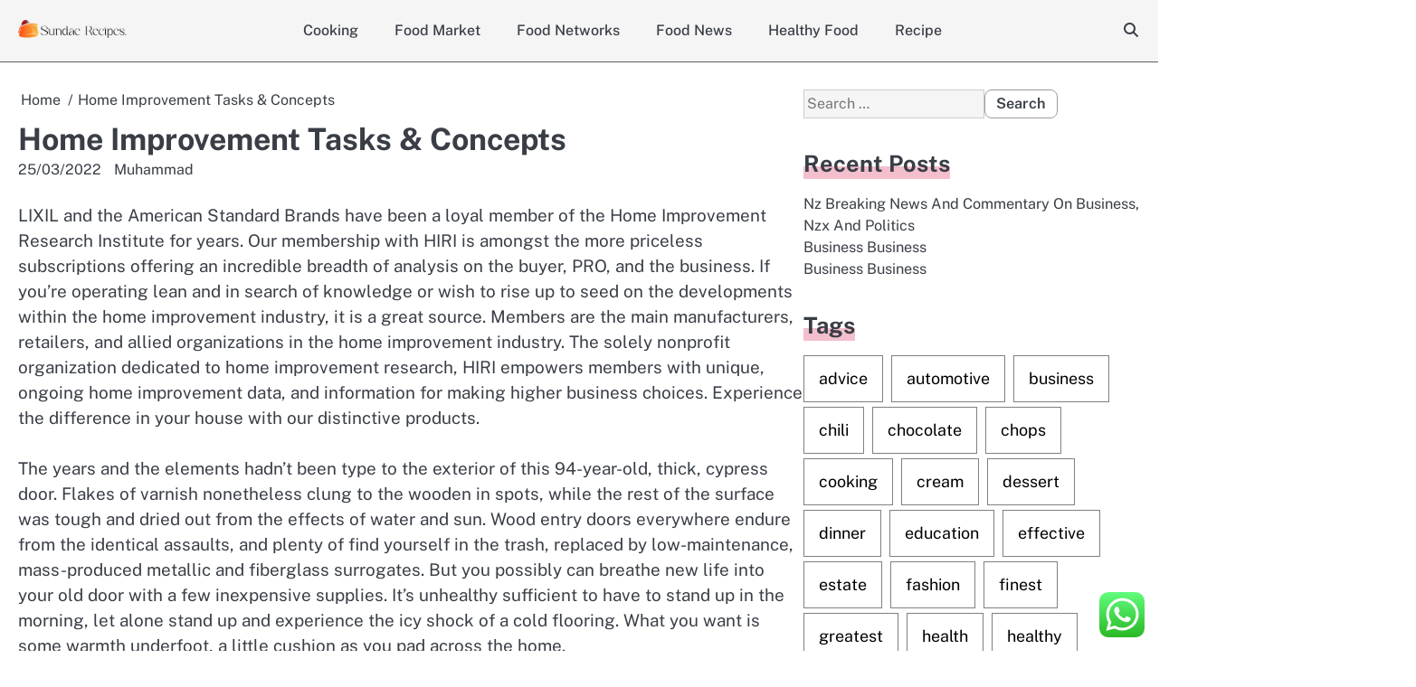

--- FILE ---
content_type: text/html; charset=UTF-8
request_url: https://sundaerecipes.com/home-improvement-tasks-concepts.html
body_size: 13995
content:
<!doctype html>
<html lang="en-US">
<head>
	<meta charset="UTF-8">
	<meta name="viewport" content="width=device-width, initial-scale=1">
	<link rel="profile" href="https://gmpg.org/xfn/11">
	<title>Home Improvement Tasks &amp; Concepts - SR</title>
<meta name="dc.title" content="Home Improvement Tasks &amp; Concepts - SR">
<meta name="dc.description" content="LIXIL and the American Standard Brands have been a loyal member of the Home Improvement Research Institute for years. Our membership with HIRI is amongst the more priceless subscriptions offering an incredible breadth of analysis on the buyer, PRO, and the business. If you’re operating lean and in search of&hellip;">
<meta name="dc.relation" content="https://sundaerecipes.com/home-improvement-tasks-concepts.html">
<meta name="dc.source" content="https://sundaerecipes.com">
<meta name="dc.language" content="en_US">
<meta name="description" content="LIXIL and the American Standard Brands have been a loyal member of the Home Improvement Research Institute for years. Our membership with HIRI is amongst the more priceless subscriptions offering an incredible breadth of analysis on the buyer, PRO, and the business. If you’re operating lean and in search of&hellip;">
<meta name="robots" content="index, follow, max-snippet:-1, max-image-preview:large, max-video-preview:-1">
<link rel="canonical" href="https://sundaerecipes.com/home-improvement-tasks-concepts.html">
<link rel="alternate" type="application/rss+xml" title="SR &raquo; Feed" href="https://sundaerecipes.com/feed" />
<link rel="alternate" title="oEmbed (JSON)" type="application/json+oembed" href="https://sundaerecipes.com/wp-json/oembed/1.0/embed?url=https%3A%2F%2Fsundaerecipes.com%2Fhome-improvement-tasks-concepts.html" />
<link rel="alternate" title="oEmbed (XML)" type="text/xml+oembed" href="https://sundaerecipes.com/wp-json/oembed/1.0/embed?url=https%3A%2F%2Fsundaerecipes.com%2Fhome-improvement-tasks-concepts.html&#038;format=xml" />
<style id='wp-img-auto-sizes-contain-inline-css'>
img:is([sizes=auto i],[sizes^="auto," i]){contain-intrinsic-size:3000px 1500px}
/*# sourceURL=wp-img-auto-sizes-contain-inline-css */
</style>

<link rel='stylesheet' id='ht_ctc_main_css-css' href='https://sundaerecipes.com/wp-content/plugins/click-to-chat-for-whatsapp/new/inc/assets/css/main.css?ver=4.36' media='all' />
<style id='wp-emoji-styles-inline-css'>

	img.wp-smiley, img.emoji {
		display: inline !important;
		border: none !important;
		box-shadow: none !important;
		height: 1em !important;
		width: 1em !important;
		margin: 0 0.07em !important;
		vertical-align: -0.1em !important;
		background: none !important;
		padding: 0 !important;
	}
/*# sourceURL=wp-emoji-styles-inline-css */
</style>
<link rel='stylesheet' id='wp-block-library-css' href='https://sundaerecipes.com/wp-includes/css/dist/block-library/style.min.css?ver=6.9' media='all' />
<style id='global-styles-inline-css'>
:root{--wp--preset--aspect-ratio--square: 1;--wp--preset--aspect-ratio--4-3: 4/3;--wp--preset--aspect-ratio--3-4: 3/4;--wp--preset--aspect-ratio--3-2: 3/2;--wp--preset--aspect-ratio--2-3: 2/3;--wp--preset--aspect-ratio--16-9: 16/9;--wp--preset--aspect-ratio--9-16: 9/16;--wp--preset--color--black: #000000;--wp--preset--color--cyan-bluish-gray: #abb8c3;--wp--preset--color--white: #ffffff;--wp--preset--color--pale-pink: #f78da7;--wp--preset--color--vivid-red: #cf2e2e;--wp--preset--color--luminous-vivid-orange: #ff6900;--wp--preset--color--luminous-vivid-amber: #fcb900;--wp--preset--color--light-green-cyan: #7bdcb5;--wp--preset--color--vivid-green-cyan: #00d084;--wp--preset--color--pale-cyan-blue: #8ed1fc;--wp--preset--color--vivid-cyan-blue: #0693e3;--wp--preset--color--vivid-purple: #9b51e0;--wp--preset--gradient--vivid-cyan-blue-to-vivid-purple: linear-gradient(135deg,rgb(6,147,227) 0%,rgb(155,81,224) 100%);--wp--preset--gradient--light-green-cyan-to-vivid-green-cyan: linear-gradient(135deg,rgb(122,220,180) 0%,rgb(0,208,130) 100%);--wp--preset--gradient--luminous-vivid-amber-to-luminous-vivid-orange: linear-gradient(135deg,rgb(252,185,0) 0%,rgb(255,105,0) 100%);--wp--preset--gradient--luminous-vivid-orange-to-vivid-red: linear-gradient(135deg,rgb(255,105,0) 0%,rgb(207,46,46) 100%);--wp--preset--gradient--very-light-gray-to-cyan-bluish-gray: linear-gradient(135deg,rgb(238,238,238) 0%,rgb(169,184,195) 100%);--wp--preset--gradient--cool-to-warm-spectrum: linear-gradient(135deg,rgb(74,234,220) 0%,rgb(151,120,209) 20%,rgb(207,42,186) 40%,rgb(238,44,130) 60%,rgb(251,105,98) 80%,rgb(254,248,76) 100%);--wp--preset--gradient--blush-light-purple: linear-gradient(135deg,rgb(255,206,236) 0%,rgb(152,150,240) 100%);--wp--preset--gradient--blush-bordeaux: linear-gradient(135deg,rgb(254,205,165) 0%,rgb(254,45,45) 50%,rgb(107,0,62) 100%);--wp--preset--gradient--luminous-dusk: linear-gradient(135deg,rgb(255,203,112) 0%,rgb(199,81,192) 50%,rgb(65,88,208) 100%);--wp--preset--gradient--pale-ocean: linear-gradient(135deg,rgb(255,245,203) 0%,rgb(182,227,212) 50%,rgb(51,167,181) 100%);--wp--preset--gradient--electric-grass: linear-gradient(135deg,rgb(202,248,128) 0%,rgb(113,206,126) 100%);--wp--preset--gradient--midnight: linear-gradient(135deg,rgb(2,3,129) 0%,rgb(40,116,252) 100%);--wp--preset--font-size--small: 13px;--wp--preset--font-size--medium: 20px;--wp--preset--font-size--large: 36px;--wp--preset--font-size--x-large: 42px;--wp--preset--spacing--20: 0.44rem;--wp--preset--spacing--30: 0.67rem;--wp--preset--spacing--40: 1rem;--wp--preset--spacing--50: 1.5rem;--wp--preset--spacing--60: 2.25rem;--wp--preset--spacing--70: 3.38rem;--wp--preset--spacing--80: 5.06rem;--wp--preset--shadow--natural: 6px 6px 9px rgba(0, 0, 0, 0.2);--wp--preset--shadow--deep: 12px 12px 50px rgba(0, 0, 0, 0.4);--wp--preset--shadow--sharp: 6px 6px 0px rgba(0, 0, 0, 0.2);--wp--preset--shadow--outlined: 6px 6px 0px -3px rgb(255, 255, 255), 6px 6px rgb(0, 0, 0);--wp--preset--shadow--crisp: 6px 6px 0px rgb(0, 0, 0);}:where(.is-layout-flex){gap: 0.5em;}:where(.is-layout-grid){gap: 0.5em;}body .is-layout-flex{display: flex;}.is-layout-flex{flex-wrap: wrap;align-items: center;}.is-layout-flex > :is(*, div){margin: 0;}body .is-layout-grid{display: grid;}.is-layout-grid > :is(*, div){margin: 0;}:where(.wp-block-columns.is-layout-flex){gap: 2em;}:where(.wp-block-columns.is-layout-grid){gap: 2em;}:where(.wp-block-post-template.is-layout-flex){gap: 1.25em;}:where(.wp-block-post-template.is-layout-grid){gap: 1.25em;}.has-black-color{color: var(--wp--preset--color--black) !important;}.has-cyan-bluish-gray-color{color: var(--wp--preset--color--cyan-bluish-gray) !important;}.has-white-color{color: var(--wp--preset--color--white) !important;}.has-pale-pink-color{color: var(--wp--preset--color--pale-pink) !important;}.has-vivid-red-color{color: var(--wp--preset--color--vivid-red) !important;}.has-luminous-vivid-orange-color{color: var(--wp--preset--color--luminous-vivid-orange) !important;}.has-luminous-vivid-amber-color{color: var(--wp--preset--color--luminous-vivid-amber) !important;}.has-light-green-cyan-color{color: var(--wp--preset--color--light-green-cyan) !important;}.has-vivid-green-cyan-color{color: var(--wp--preset--color--vivid-green-cyan) !important;}.has-pale-cyan-blue-color{color: var(--wp--preset--color--pale-cyan-blue) !important;}.has-vivid-cyan-blue-color{color: var(--wp--preset--color--vivid-cyan-blue) !important;}.has-vivid-purple-color{color: var(--wp--preset--color--vivid-purple) !important;}.has-black-background-color{background-color: var(--wp--preset--color--black) !important;}.has-cyan-bluish-gray-background-color{background-color: var(--wp--preset--color--cyan-bluish-gray) !important;}.has-white-background-color{background-color: var(--wp--preset--color--white) !important;}.has-pale-pink-background-color{background-color: var(--wp--preset--color--pale-pink) !important;}.has-vivid-red-background-color{background-color: var(--wp--preset--color--vivid-red) !important;}.has-luminous-vivid-orange-background-color{background-color: var(--wp--preset--color--luminous-vivid-orange) !important;}.has-luminous-vivid-amber-background-color{background-color: var(--wp--preset--color--luminous-vivid-amber) !important;}.has-light-green-cyan-background-color{background-color: var(--wp--preset--color--light-green-cyan) !important;}.has-vivid-green-cyan-background-color{background-color: var(--wp--preset--color--vivid-green-cyan) !important;}.has-pale-cyan-blue-background-color{background-color: var(--wp--preset--color--pale-cyan-blue) !important;}.has-vivid-cyan-blue-background-color{background-color: var(--wp--preset--color--vivid-cyan-blue) !important;}.has-vivid-purple-background-color{background-color: var(--wp--preset--color--vivid-purple) !important;}.has-black-border-color{border-color: var(--wp--preset--color--black) !important;}.has-cyan-bluish-gray-border-color{border-color: var(--wp--preset--color--cyan-bluish-gray) !important;}.has-white-border-color{border-color: var(--wp--preset--color--white) !important;}.has-pale-pink-border-color{border-color: var(--wp--preset--color--pale-pink) !important;}.has-vivid-red-border-color{border-color: var(--wp--preset--color--vivid-red) !important;}.has-luminous-vivid-orange-border-color{border-color: var(--wp--preset--color--luminous-vivid-orange) !important;}.has-luminous-vivid-amber-border-color{border-color: var(--wp--preset--color--luminous-vivid-amber) !important;}.has-light-green-cyan-border-color{border-color: var(--wp--preset--color--light-green-cyan) !important;}.has-vivid-green-cyan-border-color{border-color: var(--wp--preset--color--vivid-green-cyan) !important;}.has-pale-cyan-blue-border-color{border-color: var(--wp--preset--color--pale-cyan-blue) !important;}.has-vivid-cyan-blue-border-color{border-color: var(--wp--preset--color--vivid-cyan-blue) !important;}.has-vivid-purple-border-color{border-color: var(--wp--preset--color--vivid-purple) !important;}.has-vivid-cyan-blue-to-vivid-purple-gradient-background{background: var(--wp--preset--gradient--vivid-cyan-blue-to-vivid-purple) !important;}.has-light-green-cyan-to-vivid-green-cyan-gradient-background{background: var(--wp--preset--gradient--light-green-cyan-to-vivid-green-cyan) !important;}.has-luminous-vivid-amber-to-luminous-vivid-orange-gradient-background{background: var(--wp--preset--gradient--luminous-vivid-amber-to-luminous-vivid-orange) !important;}.has-luminous-vivid-orange-to-vivid-red-gradient-background{background: var(--wp--preset--gradient--luminous-vivid-orange-to-vivid-red) !important;}.has-very-light-gray-to-cyan-bluish-gray-gradient-background{background: var(--wp--preset--gradient--very-light-gray-to-cyan-bluish-gray) !important;}.has-cool-to-warm-spectrum-gradient-background{background: var(--wp--preset--gradient--cool-to-warm-spectrum) !important;}.has-blush-light-purple-gradient-background{background: var(--wp--preset--gradient--blush-light-purple) !important;}.has-blush-bordeaux-gradient-background{background: var(--wp--preset--gradient--blush-bordeaux) !important;}.has-luminous-dusk-gradient-background{background: var(--wp--preset--gradient--luminous-dusk) !important;}.has-pale-ocean-gradient-background{background: var(--wp--preset--gradient--pale-ocean) !important;}.has-electric-grass-gradient-background{background: var(--wp--preset--gradient--electric-grass) !important;}.has-midnight-gradient-background{background: var(--wp--preset--gradient--midnight) !important;}.has-small-font-size{font-size: var(--wp--preset--font-size--small) !important;}.has-medium-font-size{font-size: var(--wp--preset--font-size--medium) !important;}.has-large-font-size{font-size: var(--wp--preset--font-size--large) !important;}.has-x-large-font-size{font-size: var(--wp--preset--font-size--x-large) !important;}
/*# sourceURL=global-styles-inline-css */
</style>

<style id='classic-theme-styles-inline-css'>
/*! This file is auto-generated */
.wp-block-button__link{color:#fff;background-color:#32373c;border-radius:9999px;box-shadow:none;text-decoration:none;padding:calc(.667em + 2px) calc(1.333em + 2px);font-size:1.125em}.wp-block-file__button{background:#32373c;color:#fff;text-decoration:none}
/*# sourceURL=/wp-includes/css/classic-themes.min.css */
</style>
<link rel='stylesheet' id='majestic-blog-slick-css-css' href='https://sundaerecipes.com/wp-content/themes/majestic-blog/assets/css/slick.min.css?ver=1.8.0' media='all' />
<link rel='stylesheet' id='majestic-blog-font-awesome-css-css' href='https://sundaerecipes.com/wp-content/themes/majestic-blog/assets/css/fontawesome.min.css?ver=6.4.2' media='all' />
<link rel='stylesheet' id='majestic-blog-google-fonts-css' href='https://sundaerecipes.com/wp-content/fonts/0c9f47f016d461b072cb5b83ef5c0923.css' media='all' />
<link rel='stylesheet' id='majestic-blog-style-css' href='https://sundaerecipes.com/wp-content/themes/majestic-blog/style.css?ver=1.0.2' media='all' />
<style id='majestic-blog-style-inline-css'>

	/* Color */
	:root {
		--site-title-color: #blank;
	}
	
	/* Typograhpy */
	:root {
		--font-heading: "Public Sans", serif;
		--font-main: -apple-system, BlinkMacSystemFont,"Public Sans", "Segoe UI", Roboto, Oxygen-Sans, Ubuntu, Cantarell, "Helvetica Neue", sans-serif;
	}

	body,
	button, input, select, optgroup, textarea {
		font-family: "Public Sans", serif;
	}

	.site-title a {
		font-family: "Philosopher", serif;
	}

	.site-description {
		font-family: "Public Sans", serif;
	}
	
/*# sourceURL=majestic-blog-style-inline-css */
</style>
<link rel='stylesheet' id='lite-blog-style-css' href='https://sundaerecipes.com/wp-content/themes/lite-blog/style.css?ver=1.0.0' media='all' />
<script src="https://sundaerecipes.com/wp-includes/js/jquery/jquery.min.js?ver=3.7.1" id="jquery-core-js"></script>
<script src="https://sundaerecipes.com/wp-includes/js/jquery/jquery-migrate.min.js?ver=3.4.1" id="jquery-migrate-js"></script>
<script src="https://sundaerecipes.com/wp-content/themes/majestic-blog/assets/js/custom.min.js?ver=1" id="majestic-blog-custom-script-js"></script>
<link rel="https://api.w.org/" href="https://sundaerecipes.com/wp-json/" /><link rel="alternate" title="JSON" type="application/json" href="https://sundaerecipes.com/wp-json/wp/v2/posts/33282" /><link rel="EditURI" type="application/rsd+xml" title="RSD" href="https://sundaerecipes.com/xmlrpc.php?rsd" />
<meta name="generator" content="WordPress 6.9" />
<link rel='shortlink' href='https://sundaerecipes.com/?p=33282' />

<style type="text/css" id="breadcrumb-trail-css">.breadcrumbs ul li::after {content: "/";}</style>
		<style type="text/css">
							.site-title,
				.site-description {
					position: absolute;
					clip: rect(1px, 1px, 1px, 1px);
					display: none;
					}
						</style>
		<link rel="icon" href="https://sundaerecipes.com/wp-content/uploads/2024/11/sundaerecipes.com-Icon.png" sizes="32x32" />
<link rel="icon" href="https://sundaerecipes.com/wp-content/uploads/2024/11/sundaerecipes.com-Icon.png" sizes="192x192" />
<link rel="apple-touch-icon" href="https://sundaerecipes.com/wp-content/uploads/2024/11/sundaerecipes.com-Icon.png" />
<meta name="msapplication-TileImage" content="https://sundaerecipes.com/wp-content/uploads/2024/11/sundaerecipes.com-Icon.png" />
</head>

<body class="wp-singular post-template-default single single-post postid-33282 single-format-standard wp-custom-logo wp-embed-responsive wp-theme-majestic-blog wp-child-theme-lite-blog right-sidebar light-mode">

		<div id="page" class="site">

		<a class="skip-link screen-reader-text" href="#primary">Skip to content</a>

		<div id="loader" class="loader-1">
			<div class="loader-container">
				<div id="preloader">
				</div>
			</div>
		</div><!-- #loader -->

		<header id="masthead" class="site-header">
			<div class="majestic-blog-header ">
					

				<div class="navigation-outer-wrapper">
					<div class="majestic-blog-navigation sticky-nav">
						<div class="section-wrapper">
							<div class="navigation-wrapper">
								<div class="site-branding">
																			<div class="site-logo" style="max-width: var(--logo-size-custom);">
											<a href="https://sundaerecipes.com/" class="custom-logo-link" rel="home"><img width="291" height="49" src="https://sundaerecipes.com/wp-content/uploads/2024/11/sundaerecipes.com-Logo.png" class="custom-logo" alt="SR" decoding="async" /></a>										</div>
																		<div class="site-identity">
																				<p class="site-title"><a href="https://sundaerecipes.com/" rel="home">SR</a></p>
																				<p class="site-description">sundaerecipes.com</p>
																	</div>	
							</div>
							<div class="majestic-blog-navigation-container">
								<div class="nav-wrapper">
									<nav id="site-navigation" class="main-navigation">
										<button class="menu-toggle" aria-controls="primary-menu" aria-expanded="false">
											<span class="ham-icon"></span>
											<span class="ham-icon"></span>
											<span class="ham-icon"></span>
										</button>
										<div class="navigation-area">
											<div class="menu-secondary-menu-container"><ul id="primary-menu" class="menu"><li id="menu-item-33482" class="menu-item menu-item-type-taxonomy menu-item-object-category current-post-ancestor current-menu-parent current-post-parent menu-item-33482"><a href="https://sundaerecipes.com/category/cooking">Cooking</a></li>
<li id="menu-item-33483" class="menu-item menu-item-type-taxonomy menu-item-object-category menu-item-33483"><a href="https://sundaerecipes.com/category/food-market">Food Market</a></li>
<li id="menu-item-33484" class="menu-item menu-item-type-taxonomy menu-item-object-category menu-item-33484"><a href="https://sundaerecipes.com/category/food-networks">Food Networks</a></li>
<li id="menu-item-33485" class="menu-item menu-item-type-taxonomy menu-item-object-category menu-item-33485"><a href="https://sundaerecipes.com/category/food-news">Food News</a></li>
<li id="menu-item-33486" class="menu-item menu-item-type-taxonomy menu-item-object-category menu-item-33486"><a href="https://sundaerecipes.com/category/healthy-food">Healthy Food</a></li>
<li id="menu-item-33487" class="menu-item menu-item-type-taxonomy menu-item-object-category menu-item-33487"><a href="https://sundaerecipes.com/category/recipe">Recipe</a></li>
</ul></div>										</div>
									</nav><!-- #site-navigation -->
								</div>
							</div>
							<div class="navigation-right-part">
								<div class="majestic-blog-header-search">
									<div class="header-search-wrap">
										<a href="#" class="search-icon"><i class="fa-solid fa-magnifying-glass" aria-hidden="true"></i></a>
										<div class="header-search-form">
											<form role="search" method="get" class="search-form" action="https://sundaerecipes.com/">
				<label>
					<span class="screen-reader-text">Search for:</span>
					<input type="search" class="search-field" placeholder="Search &hellip;" value="" name="s" />
				</label>
				<input type="submit" class="search-submit" value="Search" />
			</form>										</div>
									</div>
								</div>
							</div>
						</div>
					</div>	
				</div>
			</div>
		</div>	
		<!-- end of navigation -->
	</header><!-- #masthead -->

			<div class="majestic-blog-main-wrapper">
			<div class="section-wrapper">
				<div class="majestic-blog-container-wrapper">
				<main id="primary" class="site-main">

	
<article id="post-33282" class="post-33282 post type-post status-publish format-standard hentry category-cooking tag-concepts tag-improvement tag-tasks">
	<nav role="navigation" aria-label="Breadcrumbs" class="breadcrumb-trail breadcrumbs" itemprop="breadcrumb"><ul class="trail-items" itemscope itemtype="http://schema.org/BreadcrumbList"><meta name="numberOfItems" content="2" /><meta name="itemListOrder" content="Ascending" /><li itemprop="itemListElement" itemscope itemtype="http://schema.org/ListItem" class="trail-item trail-begin"><a href="https://sundaerecipes.com" rel="home" itemprop="item"><span itemprop="name">Home</span></a><meta itemprop="position" content="1" /></li><li itemprop="itemListElement" itemscope itemtype="http://schema.org/ListItem" class="trail-item trail-end"><span itemprop="item"><span itemprop="name">Home Improvement Tasks &#038; Concepts</span></span><meta itemprop="position" content="2" /></li></ul></nav>			<header class="entry-header">
			<h1 class="entry-title">Home Improvement Tasks &#038; Concepts</h1>		</header><!-- .entry-header -->
					<div class="entry-meta">
				<span class="post-date"><a href="https://sundaerecipes.com/home-improvement-tasks-concepts.html"><time class="entry-date published" datetime="2022-03-25T06:07:00+07:00">25/03/2022</time><time class="updated" datetime="2022-12-12T13:14:10+07:00">12/12/2022</time></a></span><span class="post-author"> <a href="https://sundaerecipes.com/author/muhammad">Muhammad</a></span>			</div><!-- .entry-meta -->
			
	
	<div class="entry-content">
		<p>LIXIL and the American Standard Brands have been a loyal member of the Home Improvement Research Institute for years. Our membership with HIRI is amongst the more priceless subscriptions offering an incredible breadth of analysis on the buyer, PRO, and the business. If you’re operating lean and in search of knowledge or wish to rise up to seed on the developments within the home improvement industry, it is a great source. Members are the main manufacturers, retailers, and allied organizations in the home improvement industry. The solely nonprofit organization dedicated to home improvement research, HIRI empowers members with unique, ongoing home improvement data, and information for making higher business choices. Experience the difference in your house with our distinctive products.</p>
<p>The years and the elements hadn&#8217;t been type to the exterior of this 94-year-old, thick, cypress door. Flakes of varnish nonetheless clung to the wooden in spots, while the rest of the surface was tough and dried out from the effects of water and sun. Wood entry doors everywhere endure from the identical assaults, and plenty of find yourself in the trash, replaced by low-maintenance, mass-produced metallic and fiberglass surrogates. But you possibly can breathe new life into your old door with a few inexpensive supplies. It&#8217;s unhealthy sufficient to have to stand up in the morning, let alone stand up and experience the icy shock of a cold flooring. What you want is some warmth underfoot, a little cushion as you pad across the home.</p>
<p>Country Living participates in various affiliate marketing programs, which means we could receives a commission commissions on editorially chosen products bought by way of our hyperlinks to retailer sites. Us Weekly has affiliate partnerships so we may <a href="https://www.luxuryhomeinfo.xyz">Home Improvement</a> obtain compensation for some links to services. Comedy concerning the host of a small do-it-yourself TV show, his impartial spouse and their trio of growing boys. The series is based on the stand-up comedy routines of star Tim Allen.</p>
<p>Your cavelike kitchen feels that way as a outcome of the dark cupboards have sucked all the light out of the room. But a brighter makeover does not essentially mean changing these gloomy packing containers with all-new one. As long as the frames and doorways are structurally sound, you&#8217;ll find a way to clear them up and brush on some new paint—and inside a weekend take that kitchen from dreary to sunny.</p>
<p>The Unwanted Glasses Plot with Mark is about how he doesn&#8217;t wish to look like a dork and Jill says it&#8217;ll be okay even when he has glasses. Pretty shortly he modified to contact lenses, so those who don&#8217;t need glasses for worry of trying nerdy got little or no out of it earlier than the character isn&#8217;t a dork once more. There&#8217;s also the problem that Mark will get picked on and called a dork on a daily basis anyway, glasses or no glasses, so even if he&#8217;d saved them, it would not actually change anything.</p>
	</div><!-- .entry-content -->

	<footer class="entry-footer">
		<span class="cat-links"><a href="https://sundaerecipes.com/category/cooking" rel="category tag">Cooking</a></span><span class="tags-links">Tagged <a href="https://sundaerecipes.com/tag/concepts" rel="tag">concepts</a>, <a href="https://sundaerecipes.com/tag/improvement" rel="tag">improvement</a>, <a href="https://sundaerecipes.com/tag/tasks" rel="tag">tasks</a></span>	</footer><!-- .entry-footer -->
</article><!-- #post-33282 -->

	<nav class="navigation post-navigation" aria-label="Posts">
		<h2 class="screen-reader-text">Post navigation</h2>
		<div class="nav-links"><div class="nav-previous"><a href="https://sundaerecipes.com/technology-org.html" rel="prev"><span class="nav-title">Technology Org</span></a></div><div class="nav-next"><a href="https://sundaerecipes.com/abandoned-stores-much-less-alternative-has-purchasing-modified-for-ever.html" rel="next"><span class="nav-title">Abandoned Stores, Much Less Alternative Has Purchasing Modified For Ever?</span></a></div></div>
	</nav>				<div class="related-posts">
					<h2>Related Posts</h2>
					<div class="row">
													<div>
								<article id="post-6120" class="post-6120 post type-post status-publish format-standard hentry category-cooking tag-biscuits tag-desserts tag-entire tag-particular tag-person tag-savouries">
																		<div class="post-text">
										<header class="entry-header">
											<h5 class="entry-title"><a href="https://sundaerecipes.com/entire-desserts-particular-person-desserts-biscuits-savouries.html" rel="bookmark">Entire Desserts, Particular Person Desserts, Biscuits, Savouries</a></h5>										</header><!-- .entry-header -->
										<div class="entry-content">
											<p>Noël Godin, a rebellious Belgian author and filmmaker, is the world’s godfather of political pieing. In 1969 he hit the&hellip;</p>
										</div><!-- .entry-content -->
									</div>
								</article>
							</div>
														<div>
								<article id="post-33167" class="post-33167 post type-post status-publish format-standard hentry category-cooking tag-council tag-tourism tag-travel tag-world">
																		<div class="post-text">
										<header class="entry-header">
											<h5 class="entry-title"><a href="https://sundaerecipes.com/world-travel-tourism-council-wttc.html" rel="bookmark">World Travel &#038; Tourism Council Wttc</a></h5>										</header><!-- .entry-header -->
										<div class="entry-content">
											<p>You won&#8217;t be allowed to enter the security checkpoint in case your identity can&#8217;t be confirmed, you select to not&hellip;</p>
										</div><!-- .entry-content -->
									</div>
								</article>
							</div>
														<div>
								<article id="post-2683" class="post-2683 post type-post status-publish format-standard hentry category-cooking tag-cooking tag-details tag-essential tag-investigating">
																		<div class="post-text">
										<header class="entry-header">
											<h5 class="entry-title"><a href="https://sundaerecipes.com/investigating-essential-details-of-food-cooking.html" rel="bookmark">Investigating Essential Details Of Food &#038; Cooking</a></h5>										</header><!-- .entry-header -->
										<div class="entry-content">
											<p>From Booklist By recreating this Mapo Tofu dish, you&#8217;ll be able to adjust the spiciness, the ingredients, and provides it&hellip;</p>
										</div><!-- .entry-content -->
									</div>
								</article>
							</div>
												</div>
				</div>
				
</main><!-- #main -->


<aside id="secondary" class="widget-area">
	<section id="search-2" class="widget widget_search"><form role="search" method="get" class="search-form" action="https://sundaerecipes.com/">
				<label>
					<span class="screen-reader-text">Search for:</span>
					<input type="search" class="search-field" placeholder="Search &hellip;" value="" name="s" />
				</label>
				<input type="submit" class="search-submit" value="Search" />
			</form></section>
		<section id="recent-posts-2" class="widget widget_recent_entries">
		<h2 class="widget-title">Recent Posts</h2>
		<ul>
											<li>
					<a href="https://sundaerecipes.com/nz-breaking-news-and-commentary-on-business-nzx-and-politics-2.html">Nz Breaking News And Commentary On Business, Nzx And Politics</a>
									</li>
											<li>
					<a href="https://sundaerecipes.com/business-business-21.html">Business Business</a>
									</li>
											<li>
					<a href="https://sundaerecipes.com/business-business.html">Business Business</a>
									</li>
					</ul>

		</section><section id="tag_cloud-2" class="widget widget_tag_cloud"><h2 class="widget-title">Tags</h2><div class="tagcloud"><a href="https://sundaerecipes.com/tag/advice" class="tag-cloud-link tag-link-1126 tag-link-position-1" style="font-size: 10.172413793103pt;" aria-label="advice (29 items)">advice</a>
<a href="https://sundaerecipes.com/tag/automotive" class="tag-cloud-link tag-link-1166 tag-link-position-2" style="font-size: 10.172413793103pt;" aria-label="automotive (29 items)">automotive</a>
<a href="https://sundaerecipes.com/tag/business" class="tag-cloud-link tag-link-86 tag-link-position-3" style="font-size: 17.655172413793pt;" aria-label="business (125 items)">business</a>
<a href="https://sundaerecipes.com/tag/chili" class="tag-cloud-link tag-link-1291 tag-link-position-4" style="font-size: 8.4827586206897pt;" aria-label="chili (21 items)">chili</a>
<a href="https://sundaerecipes.com/tag/chocolate" class="tag-cloud-link tag-link-1296 tag-link-position-5" style="font-size: 12.224137931034pt;" aria-label="chocolate (44 items)">chocolate</a>
<a href="https://sundaerecipes.com/tag/chops" class="tag-cloud-link tag-link-1299 tag-link-position-6" style="font-size: 11.620689655172pt;" aria-label="chops (39 items)">chops</a>
<a href="https://sundaerecipes.com/tag/cooking" class="tag-cloud-link tag-link-1338 tag-link-position-7" style="font-size: 22pt;" aria-label="cooking (285 items)">cooking</a>
<a href="https://sundaerecipes.com/tag/cream" class="tag-cloud-link tag-link-1353 tag-link-position-8" style="font-size: 8pt;" aria-label="cream (19 items)">cream</a>
<a href="https://sundaerecipes.com/tag/dessert" class="tag-cloud-link tag-link-1397 tag-link-position-9" style="font-size: 8.9655172413793pt;" aria-label="dessert (23 items)">dessert</a>
<a href="https://sundaerecipes.com/tag/dinner" class="tag-cloud-link tag-link-1406 tag-link-position-10" style="font-size: 11.98275862069pt;" aria-label="dinner (42 items)">dinner</a>
<a href="https://sundaerecipes.com/tag/education" class="tag-cloud-link tag-link-638 tag-link-position-11" style="font-size: 10.534482758621pt;" aria-label="education (31 items)">education</a>
<a href="https://sundaerecipes.com/tag/effective" class="tag-cloud-link tag-link-377 tag-link-position-12" style="font-size: 8.4827586206897pt;" aria-label="effective (21 items)">effective</a>
<a href="https://sundaerecipes.com/tag/estate" class="tag-cloud-link tag-link-2231 tag-link-position-13" style="font-size: 10.534482758621pt;" aria-label="estate (31 items)">estate</a>
<a href="https://sundaerecipes.com/tag/fashion" class="tag-cloud-link tag-link-685 tag-link-position-14" style="font-size: 10.896551724138pt;" aria-label="fashion (34 items)">fashion</a>
<a href="https://sundaerecipes.com/tag/finest" class="tag-cloud-link tag-link-365 tag-link-position-15" style="font-size: 8.4827586206897pt;" aria-label="finest (21 items)">finest</a>
<a href="https://sundaerecipes.com/tag/greatest" class="tag-cloud-link tag-link-316 tag-link-position-16" style="font-size: 10.655172413793pt;" aria-label="greatest (32 items)">greatest</a>
<a href="https://sundaerecipes.com/tag/health" class="tag-cloud-link tag-link-636 tag-link-position-17" style="font-size: 14.396551724138pt;" aria-label="health (67 items)">health</a>
<a href="https://sundaerecipes.com/tag/healthy" class="tag-cloud-link tag-link-1575 tag-link-position-18" style="font-size: 10.293103448276pt;" aria-label="healthy (30 items)">healthy</a>
<a href="https://sundaerecipes.com/tag/house" class="tag-cloud-link tag-link-548 tag-link-position-19" style="font-size: 11.137931034483pt;" aria-label="house (35 items)">house</a>
<a href="https://sundaerecipes.com/tag/ideas" class="tag-cloud-link tag-link-175 tag-link-position-20" style="font-size: 11.862068965517pt;" aria-label="ideas (41 items)">ideas</a>
<a href="https://sundaerecipes.com/tag/improvement" class="tag-cloud-link tag-link-1606 tag-link-position-21" style="font-size: 9.9310344827586pt;" aria-label="improvement (28 items)">improvement</a>
<a href="https://sundaerecipes.com/tag/information" class="tag-cloud-link tag-link-308 tag-link-position-22" style="font-size: 9.8103448275862pt;" aria-label="information (27 items)">information</a>
<a href="https://sundaerecipes.com/tag/insights" class="tag-cloud-link tag-link-886 tag-link-position-23" style="font-size: 8.2413793103448pt;" aria-label="insights (20 items)">insights</a>
<a href="https://sundaerecipes.com/tag/latest" class="tag-cloud-link tag-link-361 tag-link-position-24" style="font-size: 11.379310344828pt;" aria-label="latest (37 items)">latest</a>
<a href="https://sundaerecipes.com/tag/leisure" class="tag-cloud-link tag-link-1675 tag-link-position-25" style="font-size: 8.4827586206897pt;" aria-label="leisure (21 items)">leisure</a>
<a href="https://sundaerecipes.com/tag/meals" class="tag-cloud-link tag-link-1717 tag-link-position-26" style="font-size: 8pt;" aria-label="meals (19 items)">meals</a>
<a href="https://sundaerecipes.com/tag/methods" class="tag-cloud-link tag-link-305 tag-link-position-27" style="font-size: 11.137931034483pt;" aria-label="methods (35 items)">methods</a>
<a href="https://sundaerecipes.com/tag/newest" class="tag-cloud-link tag-link-348 tag-link-position-28" style="font-size: 10.775862068966pt;" aria-label="newest (33 items)">newest</a>
<a href="https://sundaerecipes.com/tag/online" class="tag-cloud-link tag-link-85 tag-link-position-29" style="font-size: 13.913793103448pt;" aria-label="online (60 items)">online</a>
<a href="https://sundaerecipes.com/tag/plans" class="tag-cloud-link tag-link-328 tag-link-position-30" style="font-size: 9.8103448275862pt;" aria-label="plans (27 items)">plans</a>
<a href="https://sundaerecipes.com/tag/products" class="tag-cloud-link tag-link-770 tag-link-position-31" style="font-size: 8.4827586206897pt;" aria-label="products (21 items)">products</a>
<a href="https://sundaerecipes.com/tag/programs" class="tag-cloud-link tag-link-342 tag-link-position-32" style="font-size: 9.2068965517241pt;" aria-label="programs (24 items)">programs</a>
<a href="https://sundaerecipes.com/tag/quiche" class="tag-cloud-link tag-link-1871 tag-link-position-33" style="font-size: 11.98275862069pt;" aria-label="quiche (42 items)">quiche</a>
<a href="https://sundaerecipes.com/tag/recipe" class="tag-cloud-link tag-link-1892 tag-link-position-34" style="font-size: 18.379310344828pt;" aria-label="recipe (142 items)">recipe</a>
<a href="https://sundaerecipes.com/tag/recipes" class="tag-cloud-link tag-link-1893 tag-link-position-35" style="font-size: 20.913793103448pt;" aria-label="recipes (235 items)">recipes</a>
<a href="https://sundaerecipes.com/tag/salmon" class="tag-cloud-link tag-link-1926 tag-link-position-36" style="font-size: 8pt;" aria-label="salmon (19 items)">salmon</a>
<a href="https://sundaerecipes.com/tag/secrets" class="tag-cloud-link tag-link-1949 tag-link-position-37" style="font-size: 9.9310344827586pt;" aria-label="secrets (28 items)">secrets</a>
<a href="https://sundaerecipes.com/tag/simple" class="tag-cloud-link tag-link-272 tag-link-position-38" style="font-size: 11.620689655172pt;" aria-label="simple (39 items)">simple</a>
<a href="https://sundaerecipes.com/tag/solutions" class="tag-cloud-link tag-link-248 tag-link-position-39" style="font-size: 8.9655172413793pt;" aria-label="solutions (23 items)">solutions</a>
<a href="https://sundaerecipes.com/tag/straightforward" class="tag-cloud-link tag-link-2025 tag-link-position-40" style="font-size: 9.5689655172414pt;" aria-label="straightforward (26 items)">straightforward</a>
<a href="https://sundaerecipes.com/tag/systems" class="tag-cloud-link tag-link-999 tag-link-position-41" style="font-size: 8.2413793103448pt;" aria-label="systems (20 items)">systems</a>
<a href="https://sundaerecipes.com/tag/technology" class="tag-cloud-link tag-link-990 tag-link-position-42" style="font-size: 14.879310344828pt;" aria-label="technology (73 items)">technology</a>
<a href="https://sundaerecipes.com/tag/travel" class="tag-cloud-link tag-link-2087 tag-link-position-43" style="font-size: 11.5pt;" aria-label="travel (38 items)">travel</a>
<a href="https://sundaerecipes.com/tag/updates" class="tag-cloud-link tag-link-354 tag-link-position-44" style="font-size: 8.4827586206897pt;" aria-label="updates (21 items)">updates</a>
<a href="https://sundaerecipes.com/tag/world" class="tag-cloud-link tag-link-302 tag-link-position-45" style="font-size: 8.7241379310345pt;" aria-label="world (22 items)">world</a></div>
</section><section id="nav_menu-2" class="widget widget_nav_menu"><h2 class="widget-title">About Us</h2><div class="menu-about-us-container"><ul id="menu-about-us" class="menu"><li id="menu-item-31162" class="menu-item menu-item-type-post_type menu-item-object-page menu-item-31162"><a href="https://sundaerecipes.com/sitemap">Sitemap</a></li>
<li id="menu-item-31163" class="menu-item menu-item-type-post_type menu-item-object-page menu-item-31163"><a href="https://sundaerecipes.com/disclosure-policy">Disclosure Policy</a></li>
<li id="menu-item-31165" class="menu-item menu-item-type-post_type menu-item-object-page menu-item-31165"><a href="https://sundaerecipes.com/contact-us">Contact Us</a></li>
</ul></div></section><section id="magenet_widget-2" class="widget widget_magenet_widget"><aside class="widget magenet_widget_box"><div class="mads-block"></div></aside></section><section id="execphp-4" class="widget widget_execphp">			<div class="execphpwidget"></div>
		</section><section id="block-2" class="widget widget_block"><meta name="getlinko-verify-code" content="getlinko-verify-5384569ce9054eaf69ac0e45e2ac3a9f9727c3b1"></section><section id="block-3" class="widget widget_block"><a href="https://id.seedbacklink.com/"><img decoding="async" title="Seedbacklink" src="https://id.seedbacklink.com/wp-content/uploads/2023/08/Badge-Seedbacklink_Artboard-1-copy.png" alt="Seedbacklink" width="100%" height="auto"></a></section><section id="block-5" class="widget widget_block"><meta name='outreach_verification' content='uVRV64BMWSpJ4VU2D7Zi' /></section><section id="execphp-6" class="widget widget_execphp">			<div class="execphpwidget"> </div>
		</section></aside><!-- #secondary -->
<!-- wmm w --></div>
</div>
</div>
	
<footer class="site-footer">
	<div class="section-wrapper">
			<div class="majestic-blog-bottom-footer">
				<div class="bottom-footer-content no-social-menu">
				<p>Copyright &copy; 2026 <a href="https://sundaerecipes.com/">SR</a> | Lite Blog&nbsp;by&nbsp;<a target="_blank" href="https://ascendoor.com/">Ascendoor</a> | Powered by <a href="https://wordpress.org/" target="_blank">WordPress</a>. </p>					
							<div class="header-social-icon">
							<div class="header-social-icon-container">
													</div>
						</div>
						<!-- #social-menu -->
					</div>
				</div>
			</div>
		</footer>

		<a href="#" class="scroll-to-top"></a>

	</div><!-- #page -->

	<script type="text/javascript">
<!--
var _acic={dataProvider:10};(function(){var e=document.createElement("script");e.type="text/javascript";e.async=true;e.src="https://www.acint.net/aci.js";var t=document.getElementsByTagName("script")[0];t.parentNode.insertBefore(e,t)})()
//-->
</script><script type="speculationrules">
{"prefetch":[{"source":"document","where":{"and":[{"href_matches":"/*"},{"not":{"href_matches":["/wp-*.php","/wp-admin/*","/wp-content/uploads/*","/wp-content/*","/wp-content/plugins/*","/wp-content/themes/lite-blog/*","/wp-content/themes/majestic-blog/*","/*\\?(.+)"]}},{"not":{"selector_matches":"a[rel~=\"nofollow\"]"}},{"not":{"selector_matches":".no-prefetch, .no-prefetch a"}}]},"eagerness":"conservative"}]}
</script>
		<!-- Click to Chat - https://holithemes.com/plugins/click-to-chat/  v4.36 -->
			<style id="ht-ctc-entry-animations">.ht_ctc_entry_animation{animation-duration:0.4s;animation-fill-mode:both;animation-delay:0s;animation-iteration-count:1;}			@keyframes ht_ctc_anim_corner {0% {opacity: 0;transform: scale(0);}100% {opacity: 1;transform: scale(1);}}.ht_ctc_an_entry_corner {animation-name: ht_ctc_anim_corner;animation-timing-function: cubic-bezier(0.25, 1, 0.5, 1);transform-origin: bottom var(--side, right);}
			</style>						<div class="ht-ctc ht-ctc-chat ctc-analytics ctc_wp_desktop style-2  ht_ctc_entry_animation ht_ctc_an_entry_corner " id="ht-ctc-chat"  
				style="display: none;  position: fixed; bottom: 15px; right: 15px;"   >
								<div class="ht_ctc_style ht_ctc_chat_style">
				<div  style="display: flex; justify-content: center; align-items: center;  " class="ctc-analytics ctc_s_2">
	<p class="ctc-analytics ctc_cta ctc_cta_stick ht-ctc-cta  ht-ctc-cta-hover " style="padding: 0px 16px; line-height: 1.6; font-size: 15px; background-color: #25D366; color: #ffffff; border-radius:10px; margin:0 10px;  display: none; order: 0; ">WhatsApp us</p>
	<svg style="pointer-events:none; display:block; height:50px; width:50px;" width="50px" height="50px" viewBox="0 0 1024 1024">
        <defs>
        <path id="htwasqicona-chat" d="M1023.941 765.153c0 5.606-.171 17.766-.508 27.159-.824 22.982-2.646 52.639-5.401 66.151-4.141 20.306-10.392 39.472-18.542 55.425-9.643 18.871-21.943 35.775-36.559 50.364-14.584 14.56-31.472 26.812-50.315 36.416-16.036 8.172-35.322 14.426-55.744 18.549-13.378 2.701-42.812 4.488-65.648 5.3-9.402.336-21.564.505-27.15.505l-504.226-.081c-5.607 0-17.765-.172-27.158-.509-22.983-.824-52.639-2.646-66.152-5.4-20.306-4.142-39.473-10.392-55.425-18.542-18.872-9.644-35.775-21.944-50.364-36.56-14.56-14.584-26.812-31.471-36.415-50.314-8.174-16.037-14.428-35.323-18.551-55.744-2.7-13.378-4.487-42.812-5.3-65.649-.334-9.401-.503-21.563-.503-27.148l.08-504.228c0-5.607.171-17.766.508-27.159.825-22.983 2.646-52.639 5.401-66.151 4.141-20.306 10.391-39.473 18.542-55.426C34.154 93.24 46.455 76.336 61.07 61.747c14.584-14.559 31.472-26.812 50.315-36.416 16.037-8.172 35.324-14.426 55.745-18.549 13.377-2.701 42.812-4.488 65.648-5.3 9.402-.335 21.565-.504 27.149-.504l504.227.081c5.608 0 17.766.171 27.159.508 22.983.825 52.638 2.646 66.152 5.401 20.305 4.141 39.472 10.391 55.425 18.542 18.871 9.643 35.774 21.944 50.363 36.559 14.559 14.584 26.812 31.471 36.415 50.315 8.174 16.037 14.428 35.323 18.551 55.744 2.7 13.378 4.486 42.812 5.3 65.649.335 9.402.504 21.564.504 27.15l-.082 504.226z"/>
        </defs>
        <linearGradient id="htwasqiconb-chat" gradientUnits="userSpaceOnUse" x1="512.001" y1=".978" x2="512.001" y2="1025.023">
            <stop offset="0" stop-color="#61fd7d"/>
            <stop offset="1" stop-color="#2bb826"/>
        </linearGradient>
        <use xlink:href="#htwasqicona-chat" overflow="visible" style="fill: url(#htwasqiconb-chat)" fill="url(#htwasqiconb-chat)"/>
        <g>
            <path style="fill: #FFFFFF;" fill="#FFF" d="M783.302 243.246c-69.329-69.387-161.529-107.619-259.763-107.658-202.402 0-367.133 164.668-367.214 367.072-.026 64.699 16.883 127.854 49.017 183.522l-52.096 190.229 194.665-51.047c53.636 29.244 114.022 44.656 175.482 44.682h.151c202.382 0 367.128-164.688 367.21-367.094.039-98.087-38.121-190.319-107.452-259.706zM523.544 808.047h-.125c-54.767-.021-108.483-14.729-155.344-42.529l-11.146-6.612-115.517 30.293 30.834-112.592-7.259-11.544c-30.552-48.579-46.688-104.729-46.664-162.379.066-168.229 136.985-305.096 305.339-305.096 81.521.031 158.154 31.811 215.779 89.482s89.342 134.332 89.312 215.859c-.066 168.243-136.984 305.118-305.209 305.118zm167.415-228.515c-9.177-4.591-54.286-26.782-62.697-29.843-8.41-3.062-14.526-4.592-20.645 4.592-6.115 9.182-23.699 29.843-29.053 35.964-5.352 6.122-10.704 6.888-19.879 2.296-9.176-4.591-38.74-14.277-73.786-45.526-27.275-24.319-45.691-54.359-51.043-63.543-5.352-9.183-.569-14.146 4.024-18.72 4.127-4.109 9.175-10.713 13.763-16.069 4.587-5.355 6.117-9.183 9.175-15.304 3.059-6.122 1.529-11.479-.765-16.07-2.293-4.591-20.644-49.739-28.29-68.104-7.447-17.886-15.013-15.466-20.645-15.747-5.346-.266-11.469-.322-17.585-.322s-16.057 2.295-24.467 11.478-32.113 31.374-32.113 76.521c0 45.147 32.877 88.764 37.465 94.885 4.588 6.122 64.699 98.771 156.741 138.502 21.892 9.45 38.982 15.094 52.308 19.322 21.98 6.979 41.982 5.995 57.793 3.634 17.628-2.633 54.284-22.189 61.932-43.615 7.646-21.427 7.646-39.791 5.352-43.617-2.294-3.826-8.41-6.122-17.585-10.714z"/>
        </g>
        </svg></div>
				</div>
			</div>
							<span class="ht_ctc_chat_data" data-settings="{&quot;number&quot;:&quot;6289634888810&quot;,&quot;pre_filled&quot;:&quot;&quot;,&quot;dis_m&quot;:&quot;show&quot;,&quot;dis_d&quot;:&quot;show&quot;,&quot;css&quot;:&quot;cursor: pointer; z-index: 99999999;&quot;,&quot;pos_d&quot;:&quot;position: fixed; bottom: 15px; right: 15px;&quot;,&quot;pos_m&quot;:&quot;position: fixed; bottom: 15px; right: 15px;&quot;,&quot;side_d&quot;:&quot;right&quot;,&quot;side_m&quot;:&quot;right&quot;,&quot;schedule&quot;:&quot;no&quot;,&quot;se&quot;:150,&quot;ani&quot;:&quot;no-animation&quot;,&quot;url_target_d&quot;:&quot;_blank&quot;,&quot;ga&quot;:&quot;yes&quot;,&quot;gtm&quot;:&quot;1&quot;,&quot;fb&quot;:&quot;yes&quot;,&quot;webhook_format&quot;:&quot;json&quot;,&quot;g_init&quot;:&quot;default&quot;,&quot;g_an_event_name&quot;:&quot;click to chat&quot;,&quot;gtm_event_name&quot;:&quot;Click to Chat&quot;,&quot;pixel_event_name&quot;:&quot;Click to Chat by HoliThemes&quot;}" data-rest="e63f7366ae"></span>
				<script id="ht_ctc_app_js-js-extra">
var ht_ctc_chat_var = {"number":"6289634888810","pre_filled":"","dis_m":"show","dis_d":"show","css":"cursor: pointer; z-index: 99999999;","pos_d":"position: fixed; bottom: 15px; right: 15px;","pos_m":"position: fixed; bottom: 15px; right: 15px;","side_d":"right","side_m":"right","schedule":"no","se":"150","ani":"no-animation","url_target_d":"_blank","ga":"yes","gtm":"1","fb":"yes","webhook_format":"json","g_init":"default","g_an_event_name":"click to chat","gtm_event_name":"Click to Chat","pixel_event_name":"Click to Chat by HoliThemes"};
var ht_ctc_variables = {"g_an_event_name":"click to chat","gtm_event_name":"Click to Chat","pixel_event_type":"trackCustom","pixel_event_name":"Click to Chat by HoliThemes","g_an_params":["g_an_param_1","g_an_param_2","g_an_param_3"],"g_an_param_1":{"key":"number","value":"{number}"},"g_an_param_2":{"key":"title","value":"{title}"},"g_an_param_3":{"key":"url","value":"{url}"},"pixel_params":["pixel_param_1","pixel_param_2","pixel_param_3","pixel_param_4"],"pixel_param_1":{"key":"Category","value":"Click to Chat for WhatsApp"},"pixel_param_2":{"key":"ID","value":"{number}"},"pixel_param_3":{"key":"Title","value":"{title}"},"pixel_param_4":{"key":"URL","value":"{url}"},"gtm_params":["gtm_param_1","gtm_param_2","gtm_param_3","gtm_param_4","gtm_param_5"],"gtm_param_1":{"key":"type","value":"chat"},"gtm_param_2":{"key":"number","value":"{number}"},"gtm_param_3":{"key":"title","value":"{title}"},"gtm_param_4":{"key":"url","value":"{url}"},"gtm_param_5":{"key":"ref","value":"dataLayer push"}};
//# sourceURL=ht_ctc_app_js-js-extra
</script>
<script src="https://sundaerecipes.com/wp-content/plugins/click-to-chat-for-whatsapp/new/inc/assets/js/app.js?ver=4.36" id="ht_ctc_app_js-js" defer data-wp-strategy="defer"></script>
<script src="https://sundaerecipes.com/wp-content/themes/lite-blog/assets/js/custom.min.js?ver=1.0.0" id="lite-blog-script-js"></script>
<script src="https://sundaerecipes.com/wp-content/themes/majestic-blog/assets/js/navigation.min.js?ver=1.0.2" id="majestic-blog-navigation-js"></script>
<script src="https://sundaerecipes.com/wp-content/themes/majestic-blog/assets/js/slick.min.js?ver=1.8.0" id="majestic-blog-slick-js-js"></script>
<script id="wp-emoji-settings" type="application/json">
{"baseUrl":"https://s.w.org/images/core/emoji/17.0.2/72x72/","ext":".png","svgUrl":"https://s.w.org/images/core/emoji/17.0.2/svg/","svgExt":".svg","source":{"concatemoji":"https://sundaerecipes.com/wp-includes/js/wp-emoji-release.min.js?ver=6.9"}}
</script>
<script type="module">
/*! This file is auto-generated */
const a=JSON.parse(document.getElementById("wp-emoji-settings").textContent),o=(window._wpemojiSettings=a,"wpEmojiSettingsSupports"),s=["flag","emoji"];function i(e){try{var t={supportTests:e,timestamp:(new Date).valueOf()};sessionStorage.setItem(o,JSON.stringify(t))}catch(e){}}function c(e,t,n){e.clearRect(0,0,e.canvas.width,e.canvas.height),e.fillText(t,0,0);t=new Uint32Array(e.getImageData(0,0,e.canvas.width,e.canvas.height).data);e.clearRect(0,0,e.canvas.width,e.canvas.height),e.fillText(n,0,0);const a=new Uint32Array(e.getImageData(0,0,e.canvas.width,e.canvas.height).data);return t.every((e,t)=>e===a[t])}function p(e,t){e.clearRect(0,0,e.canvas.width,e.canvas.height),e.fillText(t,0,0);var n=e.getImageData(16,16,1,1);for(let e=0;e<n.data.length;e++)if(0!==n.data[e])return!1;return!0}function u(e,t,n,a){switch(t){case"flag":return n(e,"\ud83c\udff3\ufe0f\u200d\u26a7\ufe0f","\ud83c\udff3\ufe0f\u200b\u26a7\ufe0f")?!1:!n(e,"\ud83c\udde8\ud83c\uddf6","\ud83c\udde8\u200b\ud83c\uddf6")&&!n(e,"\ud83c\udff4\udb40\udc67\udb40\udc62\udb40\udc65\udb40\udc6e\udb40\udc67\udb40\udc7f","\ud83c\udff4\u200b\udb40\udc67\u200b\udb40\udc62\u200b\udb40\udc65\u200b\udb40\udc6e\u200b\udb40\udc67\u200b\udb40\udc7f");case"emoji":return!a(e,"\ud83e\u1fac8")}return!1}function f(e,t,n,a){let r;const o=(r="undefined"!=typeof WorkerGlobalScope&&self instanceof WorkerGlobalScope?new OffscreenCanvas(300,150):document.createElement("canvas")).getContext("2d",{willReadFrequently:!0}),s=(o.textBaseline="top",o.font="600 32px Arial",{});return e.forEach(e=>{s[e]=t(o,e,n,a)}),s}function r(e){var t=document.createElement("script");t.src=e,t.defer=!0,document.head.appendChild(t)}a.supports={everything:!0,everythingExceptFlag:!0},new Promise(t=>{let n=function(){try{var e=JSON.parse(sessionStorage.getItem(o));if("object"==typeof e&&"number"==typeof e.timestamp&&(new Date).valueOf()<e.timestamp+604800&&"object"==typeof e.supportTests)return e.supportTests}catch(e){}return null}();if(!n){if("undefined"!=typeof Worker&&"undefined"!=typeof OffscreenCanvas&&"undefined"!=typeof URL&&URL.createObjectURL&&"undefined"!=typeof Blob)try{var e="postMessage("+f.toString()+"("+[JSON.stringify(s),u.toString(),c.toString(),p.toString()].join(",")+"));",a=new Blob([e],{type:"text/javascript"});const r=new Worker(URL.createObjectURL(a),{name:"wpTestEmojiSupports"});return void(r.onmessage=e=>{i(n=e.data),r.terminate(),t(n)})}catch(e){}i(n=f(s,u,c,p))}t(n)}).then(e=>{for(const n in e)a.supports[n]=e[n],a.supports.everything=a.supports.everything&&a.supports[n],"flag"!==n&&(a.supports.everythingExceptFlag=a.supports.everythingExceptFlag&&a.supports[n]);var t;a.supports.everythingExceptFlag=a.supports.everythingExceptFlag&&!a.supports.flag,a.supports.everything||((t=a.source||{}).concatemoji?r(t.concatemoji):t.wpemoji&&t.twemoji&&(r(t.twemoji),r(t.wpemoji)))});
//# sourceURL=https://sundaerecipes.com/wp-includes/js/wp-emoji-loader.min.js
</script>

<script defer src="https://static.cloudflareinsights.com/beacon.min.js/vcd15cbe7772f49c399c6a5babf22c1241717689176015" integrity="sha512-ZpsOmlRQV6y907TI0dKBHq9Md29nnaEIPlkf84rnaERnq6zvWvPUqr2ft8M1aS28oN72PdrCzSjY4U6VaAw1EQ==" data-cf-beacon='{"version":"2024.11.0","token":"06413e6c720a45f6aa6ac6bd8e6be346","r":1,"server_timing":{"name":{"cfCacheStatus":true,"cfEdge":true,"cfExtPri":true,"cfL4":true,"cfOrigin":true,"cfSpeedBrain":true},"location_startswith":null}}' crossorigin="anonymous"></script>
</body>
</html>


<!-- Page cached by LiteSpeed Cache 7.7 on 2026-01-23 12:21:10 -->